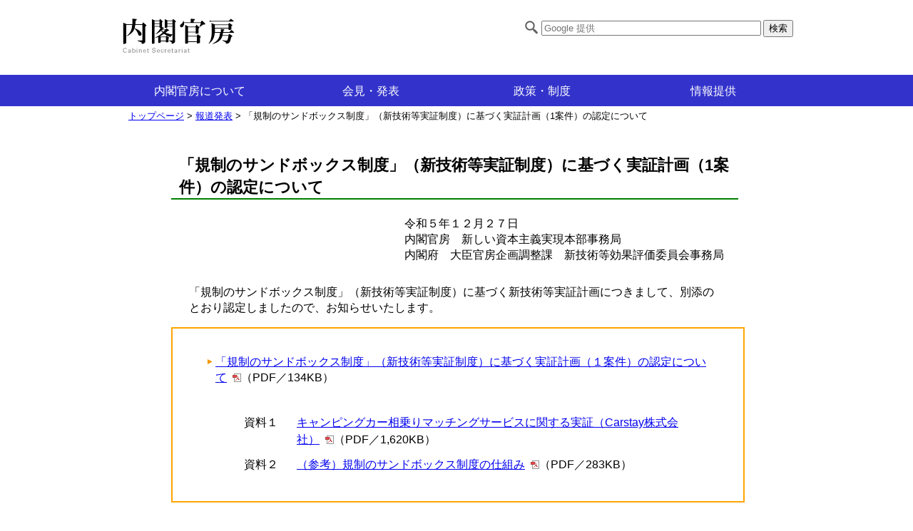

--- FILE ---
content_type: text/html
request_url: https://www.cas.go.jp/jp/houdou/231227sandbox.html
body_size: 7214
content:
<!DOCTYPE html PUBLIC "-//W3C//DTD XHTML 1.0 Transitional//EN" "http://www.w3.org/TR/xhtml1/DTD/xhtml1-transitional.dtd">
<html xmlns="http://www.w3.org/1999/xhtml" xml:lang="ja" lang="ja">
<head>
<meta http-equiv="Content-Type" content="text/html; charset=utf-8" />
<meta http-equiv="X-UA-Compatible" content="IE=edge,chrome=1"/>
<meta name="keywords" content="内閣官房,報道発表" />
<meta name="description" content="内閣官房の報道発表を掲載しています。" />
<title>「規制のサンドボックス制度」（新技術等実証制度）に基づく実証計画（１案件）の認定について| 内閣官房ホームページ</title>
<meta name="viewport" content="width=device-width, initial-scale=1.0, maximum-scale=1.0, minimum-scale=1.0"/>
<meta name="format-detection" content="telephone=no"/>
<link href="/common/css/200205base.css" rel="stylesheet" type="text/css" />
<style type="text/css">
<!--
.r_contnent{ text-align:right;}
.r_contnent p{ display:inline-block; text-align:left;}
.ttl2 {margin:2em 0 -0.5em 1em;}
.siryou {
    padding: 0.5em 0 0.5em 5em;
    line-height: 1.5em;
}
.box {width: 95%; margin: 2em 0 0 0; padding: 20px; border: 2px solid #ffa500; background-color: #ffffff;}
-->
</style>
</head>


<body id="header">

  <div class="header">
  <div class="logo_title">
  <a href="/index.html"><img src="/common/images/title.png" alt="内閣官房ホームページ" name="Insert_logo" width="180" id="Insert_logo" style="displays:table-cell; text-align:left" /></a> 
</div>
  
  <div class="right_side">
  <table>
	<tr><td><img src="/common/images/ig_search.jpg" alt="キーワード検索" /></td><td><form action="/ja_cas/search.html" method="get">
		<input type="text" name="q" value="" ids="MF_form_phrase" autocomplete="off" style="width:300px;" placeholder="Google 提供"/>
		<input type="submit" value="検索"/>
		<input type="hidden" name="ie" value="utf-8"/>
		<input type="hidden" name="page" value="1"/>
		</form>
		</td></tr></table>
  </div>
    <!-- end .header --></div>
    <br class="clearfloat"/>

<!--メニューバー-->
    <div class="linkbar">
<ul id="normal" class="dropmenu">
  <li><a href="/index.html#gaiyou">内閣官房について</a>
    <ul>
      <li><a href="/jp/gaiyou/index.html">組織図・事務概要</a></li>
      <li><a href="/jp/gaiyou/kanbu/index.html">幹部紹介</a></li>
      <li><a href="/jp/gaiyou/eibun/index.html">内閣官房組織等英文名称一覧</a></li>
      <li><a href="/jp/saiyou/index.html">採用情報</a></li>
    </ul>
  </li>
  <li><a href="/index.html#kaiken">会見・発表</a>
    <ul>
      <li><a href="//www.kantei.go.jp/jp/tyoukanpress/index.html" target="_blank">内閣官房長官記者会見</a></li>
      <li><a href="/jp/houdou/index.html">報道発表</a></li>
    </ul>
  </li>
  <li><a href="/index.html#seisaku">政策・制度</a>
    <ul>
      <li><a href="//www.kantei.go.jp/jp/kakugikettei/" target="_blank">政府の基本方針・計画等</a></li>
      <li><a href="/jp/seisaku/index.html">各種本部・会議等の活動情報</a></li>
      <li><a href="/jp/hourei/index.html">所管法令</a></li>
      <li><a href="/jp/houan/index.html">国会提出法案</a></li>
      <li><a href="/jp/yosan/index.html">予算・決算</a></li>
      <li><a href="/jp/siryou/index.html">その他情報</a></li>
    </ul>
  </li>
  <li><a href="/index.html#jouhou">情報提供</a>
    <ul>
      <li><a href="//www.kantei.go.jp/index.html" target="_blank">首相官邸ホームページ</a></li>
      <li><a href="/jp/pubcom/index.html">パブリックコメント等</a></li>
      <li><a href="https://www.cao.go.jp/chotatsu/index.html" target="_blank">調達情報</a></li>
      <li><a href="/jp/bichiku_katsuyou/index.html">災害備蓄食品の有効活用</a></li>
      <li><a href="/jp/koukai/index.html">情報公開・公文書管理</a></li>
      <li><a href="/jp/kojinjyouhou/index.html">個人情報保護</a></li>
      <li><a href="/socialmedia/index.html">ソーシャルメディア</a></li>
    </ul>  </li>

</ul>
</div>
<!--メニューバー 以上-->

<br class="clearfloat" />

<!--コンテント-->
<div class="container">

<!--ここからナビ-->
<div class="top_navi">
<a href="/index.html">トップページ</a>
 &gt; <a href="index.html">報道発表</a>
 &gt; 「規制のサンドボックス制度」（新技術等実証制度）に基づく実証計画（1案件）の認定について
 </div>
<!--ここまでナビ-->

<!--ここから本文-->
<div class="contents">

<h1>「規制のサンドボックス制度」（新技術等実証制度）に基づく実証計画（1案件）の認定について</h1>

<div class="r_contnent" style="margin-top:-2em;">
<p>令和５年１２月２７日<br />
内閣官房　新しい資本主義実現本部事務局<br />
内閣府　大臣官房企画調整課　新技術等効果評価委員会事務局
</p>
</div>

<p style="margin-bottom: -1em;">「規制のサンドボックス制度」（新技術等実証制度）に基づく新技術等実証計画につきまして、別添のとおり認定しましたので、お知らせいたします。</p>

<div class="box">

<ul class="arrow">
<li><a href="pdf/231227_sandbox.pdf" target="_blank">「規制のサンドボックス制度」（新技術等実証制度）に基づく実証計画（１案件）の認定について</a>（PDF／134KB）</li>
</ul>

<div class="siryou">
	<dl>
		<dt>資料１</dt>
		<dd style="margin-left: -2em;"><a href="pdf/231227_siryou1.pdf" target="_blank">キャンピングカー相乗りマッチングサービスに関する実証（Carstay株式会社）</a>（PDF／1,620KB）</dd>
		<dt>資料２</dt>
		<dd style="margin-left: -2em;"><a href="pdf/231227_siryou2.pdf" target="_blank">（参考）規制のサンドボックス制度の仕組み</a>（PDF／283KB）</dd>
	</dl>
</div>

</div>

<p class="ttl2">（関連リンク）</p>
<ul class="arrow">
<li><a href="/jp/seisaku/s-portal/regulatorysandbox.html">規制のサンドボックス制度　政府一元的総合窓口</a></li>
</ul>
</div><!--end contents-->


<div class="page-top"><a href="#header">ページのトップへ戻る</a></div>

  <!-- end .container --></div>

<div class="clearfloat"></div>

<!--フッダー-->
  <div class="footer">
    <p>
    <a href="https://www.kantei.go.jp/jp/forms/cas_goiken.html" target="_blank" style="border-left:1px dotted #ffffff;">ご意見・ご要望</a>
    <a href="/jp/policy/index.html">プライバシーポリシーについて</a>
    <a href="/jp/tyosakuken/index.html">リンク、著作権等について</a>
    <a href="/jp/sitemap/index.html">サイトマップ</a>
    <br />
    <div class="adress">
    <img src="/common/images/footer_ttl.png" style="float:right" alt="内閣官房" />
    内閣官房　（法人番号3000012010001）<br />
    〒100-8968　東京都千代田区永田町1-6-1　TEL.03-5253-2111（代表）
    </div>
    </p>
		<div class="clearfloat"></div>
    <p class="copy">Copyright &copy; Cabinet Secretariat. All Rights Reserved.</p>
    <!-- end .footer --></div>
<!--フッダー 以上-->

</body>
</html>


--- FILE ---
content_type: text/css
request_url: https://www.cas.go.jp/common/css/200205base.css
body_size: 22221
content:
@charset "utf-8";
body {
	font: 100%/1.4 "ヒラギノ角ゴ Pro W3", "Hiragino Kaku Gothic Pro", "メイリオ", Meiryo, Osaka, "ＭＳ Ｐゴシック", "MS P Gothic", sans-serif;
	margin: 0;
	padding: 0;
	color: #000;
}

.title_logo {
	text-align:center;
	font-weight:bold;
	font-size:140%;
	color:#ffffff;
	width:94%;
	background-image: url(/common/images/title_bg.gif);
	margin-top: 2em;
	margin-right: auto;
	margin-bottom: 2em;
	margin-left: auto;
	padding-top: 1em;
	padding-right: 3%;
	padding-bottom: 1em;
	padding-left: 3%;
}

ol, dl {
	padding: 0;
	margin: 0;
}

p {
	margin-top: 0;
	margin:10px 10px 20px 10px ;
	padding-right: 15px;
	padding-left: 15px; 
}

h1{
	border-bottom:2px solid green;
	font-size:140%;
	width:98%;
	text-align:left;
	margin-top: 2em;
	margin-right: 0;
	margin-bottom: 2em;
	margin-left: 0;
	padding-left: 0.5em;
}

h2{
	border-left:5px solid green;
	border-bottom:1px solid green;
	font-size:110%;
	width:98%;
	margin:2em 0 1em 0;
	padding:5px 0 5px 0.5em;
}

h3{
	border-left:8px solid green;
	font-size:100%;
	width:97%;
	margin:2em 0 1em 0;
	padding:5px 0 5px 0.5em;
}

h4{
	background-color:green;
	bordera-bottom:2px solid green;
	color:#fff;
	font-size:100%;
	width:97%;
	margin:2em 0 0 0;
	padding:5px 0 5px 0.5em;
}


a img {
	border: none;
}


a:link {
	color: #3351CC
	text-decoration: underline;
}
a:visited {
	color: #3351CC;
	text-decoration: underline;
}
a:hover, a:active, a:focus {
	text-decoration: none;
}



.container {
	width: 100%;
	max-width:960px;
	background: #FFF;
	margin: 0 auto;
	text-align: left;
	padding-bottom:2em;
	overflow :hidden;
}


.header {
	background: #fff;
	width:100%;
	max-width:960px;
	margin:0 auto;
	height:90px;
	padding-top:10px;
}

.header  p{
	font-size: 12px;
	float:right;
	padding:10px;
	clear:both;
}

.header table{
	margin-top:1em;
	colors:#000000;
	font-size:60%;
}
.header table td{
	vertical-align:top;
}


.logo_title{
	float:left;
	}
	
.right_side{
	float:right;
	text-align:right;
	margin:5px;
	}

.search-form{
	floats: right;
}


.linkbar {height:44px;background-color:#3333cc;}


.sidebar1 {
	float: right;
	width: 250px;
	padding	:1em;
	font-size: 100%;
	borders:1px solid gray;
}


.sidebar1 img{
	margin:5px 0;
}


dl.navi {
	list-style: none;
	margin-bottom: 15px;
	color:#333;
}
.navi dt {
	display:inline-block;
	padding:5px 0 5px 10px;
	margin:10px 0;
	width:100%;
	font-weight:bold;
	background: #F5F5F5;

}
.navi dd{
	line-height:2em;
	display: block;
	margin-left:1em;
	background-image: url("/common/images/larw.gif");
	background-repeat: no-repeat;
	padding-left:1em;
}
.navi a, .navi a:visited {
	text-decoration: underline;
	color:#333333;
}
.navi a:hover, .navi a:active, .navi dd a:focus {
	text-decoration: none;
	color:#333333;
}



.wrapper {
	float: left;
	width: 100%;
	margin-right: -300px;
}

.content {
	padding: 1em 0 0 0em;
	margin-right:300px;
	borders:1px solid gray;
}


/*************************************************************
 トピックス関連
*************************************************************/

#topics {
	margin-left:-1em;
	margin-top:-1em;
	width:100%;
}


#topics .date{
	display:table-cell;
	width:9em;
}


#topics .kaisai {
	display:table-cell;
	background-color:#ee5532;
	padding:2px 5px;
	font-size:70%;
	text-align:center;
	width:70px;
	margin-left:2em;
}


#topics .kaigi {
	display:table-cell;
	background-color:#0099ff;
	padding:2px 5px;
	margin-left:10px;
	font-size:70%;
	text-align:center;
	width:70px;
	margin-left:2em;
}


#topics .saiyou {
	display:table-cell;
	background-color:#00cc33;
	padding:2px 5px;
	margin-left:10px;
	font-size:70%;
	text-align:center;
	width:70px;
	margin-right:35em;
	margin-left:2em;
}


#topics .houdou {
	display:table-cell;
	background-color:#ff1eff;
	padding:2px 5px;
	margin-left:10px;
	font-size:70%;
	text-align:center;
	width:70px;
	margin-right:35em;
	margin-left:2em;
}


#topics .sonota {
	display:table-cell;
	background-color:#999999;
	padding:2px 5px;
	margin-left:10px;
	font-size:70%;
	text-align:center;
	width:70px;
	margin-right:35em;
	margin-left:2em;
}


#topics dt {
	margin-top:1em;
	margin-left:2em;
	margin-bottom:0.5em;
}


#topics dd {
	border-bottom:1px dotted #333;
	padding-left:1em;
	background-image: url("/common/images/arrows.gif");
	background-repeat: no-repeat;
	padding-bottom:0.5em;
}


#topics  a:hover{
	color:#0033ff;
	position:relative;
	top:2px;left:2px;
}

/* トピックスアイコン自動付与 */

#topics a[href$=".pdf"] {
background: url(/common/images/pdf.gif) no-repeat 100% 50%;
}
* html a.pdf{
background: url(/common/images/pdf.gif) no-repeat;
}
#topics a[href$=".pdf"] {
padding: 4px 20px 4px 0px;
}


#topics a[href^="//www"] {
background: url(/common/images/link.gif) no-repeat 100% 50%;
}
#topics a[href^="http"] {
background: url(/common/images/link.gif) no-repeat 100% 50%;
}
* html a.external   {
background: url(/common/images/link.gif) no-repeat 100% 50%;
}
#topics a[href^="www.cas.go.jp"]  {
padding: inherit;
background: transparent;
}
#topics a[href^="//www"] {
padding: 4px 20px 4px 0px;
}
#topics a[href^="http"] {
padding: 4px 20px 4px 0px;
}



/*************************************************************
 contentエリア リスト属性のエリア設定
*************************************************************/

.content ul, .content ol { 
	padding: 0 15px 15px 40px; 
}


/*************************************************************
 バナーエリア
*************************************************************/

.banner-area {
	width:100%;
	max-width:980px;
	margin:0 auto;
}

.banner-areaimg { -ms-interpolation-mode: bicubic; }

.banner-area a{
	padding:3px;
	display:inline-block;
}

.banner_list a{
	width:180px;
	height:40px;
	float:right;
	text-align:center;
	display:block;
	background:#3333cc;
	color:#ffffff;
	margin-bottom:2em;
	line-height:2.5em;
	border-radius:8px;
	transition:.3s;
}

.banner_list a:hover { 
	background:#ff8914;
	color:#ffffff;
}

/*************************************************************
 ページトップに「戻る」ボタン
*************************************************************/

.page-top {
	display:block;
	float:right;
	font-size:80%;
	margin-bottom:1em;
	padding-left:1.3em;
	background-image: url("/common/images/top_arw.gif");
	background-repeat: no-repeat;
}

/*************************************************************
 フッター
*************************************************************/

.footer {
	padding: 10px;
	color:#fff;
	background: #3333cc;
	positions: relative;

/* IE6 �ɁA�K�؂ɃN���A���邽�߂� hasLayout ��w�肵�܂��B */
	clear: both; /* ���� clear �v���p�e�B�ɂ�� .container �́A�J�����͈̔͂��ǂ��܂ł���F�����Ă��͈̔͂�܂߂�悤�ɂȂ�܂��B */
}
.footer p{
	width:98%;
	max-width:960px;
	margin:0 auto;
	font-size:80%;
	box-sizing:border-box;
	}

.footer a{
	color:#ffffff;
	border-right:1px dotted #ffffff;
	padding:0 8px 0 8px;
	}
	
.footer a:hover{
	color:#ffffff;
	border-right:1px dotted #ffffff;
	padding:0 8px 0 8px;
	}

.adress {
	width:98%;
	max-width:960px;
	margin:0 auto;
	font-size:80%;
	padding-top:2em;
	box-sizing:border-box;
	}
	
.copy {
	width:98%;
	font-size:80%;
	text-align:center;
}


.clearfloat {
	clear:both;
	height:0;
	font-size: 1px;
	line-height: 0px;
}

/*************************************************************
 ドロップメニュー
*************************************************************/

.dropmenu{
  *zoom: 1;
  list-style-type: none;
   max-width: 960px;
  margin: 5px auto 30px;
  padding: 0;
}
.dropmenu:before, .dropmenu:after{
  content: "";
  display: table;
}
.dropmenu:after{
  clear: both;
}
.dropmenu li{
  position: relative;
  width: 25%;
  float: left;
  margin: 0;
  padding: 0;
  text-align: center;
}
.dropmenu li a{
  display: block;
  margin: 0;
  padding: 15px 0 11px;
  background: #3333cc;
  color: #fff;
  font-size: 16px;
  line-height: 1;
  text-decoration: none;
}
.dropmenu li ul{
  list-style: none;
  position: absolute;
  z-index: 9999;
  top: 100%;
  left: 0;
  margin: 0;
  padding: 0;
}
.dropmenu li ul li{
  width: 100%;
}
.dropmenu li ul li a{
  padding: 13px 15px;
  background: #3333cc;
  text-align: left;
  font-size:14px;
  font-weight: bold;
  border-top:1px solid #7f7fff;
}
.dropmenu li:hover > a{
  background: #000099;
}
.dropmenu li a:hover{
  border-radius : 3px 3px 0 0;
  background: #000099;
}

.dropmenu li ul li{
  overflow: hidden;
  height: 0;
  transition: .2s;
}

.dropmenu li:hover ul li{
  overflow: visible;
  height: 38px;
}

@media screen and (max-width: 768px) {
.wrapper, .content, .sidebar1 {
	float: none;
	margin: 0;
	width: auto;
	}
}

@media screen and (max-width: 550px) {
.linkbar{
	height:180px;
	overflow:hidden;
	background:#fff;
}
.dropmenu li {	
	width: 100%;
	background-color:#3333cc;
	border:1px solid #7f7fff;
	}
.dropmenu li ul{
	display:none;
	xwidth:100%;
	}
}


/* ------------- Float　左　右 -------------- */

.fltrt { 
	float: right;
	margin-left: 8px;
}
.fltlft { 
	float: left;
	margin-right: 8px;
}

/*************************************************************
 パンくず 
*************************************************************/

ul.nav {
	list-style: none; 
	border-top: 1px solid #666; 
	margin-bottom: 15px;
	background: #F5F5F5;
	font-size:90%;
}
ul.nav li {
	border-bottom: 1px dotted #666;display:inline-block;width:100%;
}

ul.nav span{margin:6px 0 5px 5px;width:1.5em; padding:0px; border:1px solid #999;float:left;clear:both;text-align:center;background-color:#fff;}

ul.nav a, ul.nav a:visited { 
	padding: 8px 8px 8px 15px;
	display: block; 
	widths: 160px;  
	text-decoration: none;
	margin-left:2em;
}
ul.nav a:hover, ul.nav a:active, ul.nav a:focus {
	background: #A9A9A9;
	color: #FFF;
}

/*************************************************************
 トピックスラベル設定
*************************************************************/

#topics .label1 {
	display:inline-block;
	background-color:green;
	padding:5px;color:#fff;
	margin-left:10px;
}
#topicss li {
	padding:1em 0 0.5em 1em;
	display:block;
	border-bottom:1px dotted #333;
	width:650px;
	}
#topicss li a {
	display:block;
	widths:320px;
	margin-left:15em;
	margin-top:-2em;
}

#topics .label2 {
	background-color:green;
	padding:2px 5px;
	color:#fff;
	margin:0 0 0 10px;
	font-size:80%;
	font-weight:bold;
}



/* ------------- style only css -------------- */
.top_navi{
	margin:5px 20px;
	font-size:80%;
}

.contents {
	width:98%;
	max-width: 800px;
	margin:0 auto;
	padding-bottom:4em;
}

.box{
	width:90%;
	margin:2em auto;
	border:1px solid #666666;
	background-color:#ffffdb;
	padding:10px;
}

.box_w{
	width:90%;
	margin:2em auto;
	border:1px solid #666666;
	background-color:#fff;
	padding:10px;
}

.imglft{display:inline-block; padding-right:5em;}
	.imgrt{display:inline-block;}

.sosikizu img{float:right;max-width:70%;}
.sosikizu p{margin-right:1em;}

.sosikizus img{
		float:left;
		margin-left:1em;
		width:90%;
		}
.sosikizus p{
		display:inline-block;
		float:none;
		}
.title{
	margin:3em auto;
	text-align:center;
	width:90%;
	}


.right{
	text-align:right;
	margin:1em 0 2em 0;
	}

/*************************************************************
 各種margin padding
*************************************************************/

.ml1{margin-left:1em;}
.ml2{margin-left:2em;}
.ml3{margin-left:3em;}
.ml4{margin-left:4em;}
.ml5{margin-left:5em;}

.mt1{margin-top:1em;}
.mt2{margin-top:2em;}
.mt3{margin-top:3em;}
.mt4{margin-top:4em;}
.mt5{margin-top:5em;}

.mb1{margin-bottom:1em;}
.mb2{margin-bottom:2em;}
.mb3{margin-bottom:3em;}
.mb4{margin-bottom:4em;}
.mb5{margin-bottom:5em;}

.pl1{padding-left:1em;}
.pl2{padding-left:2em;}
.pl3{padding-left:3em;}
.pl4{padding-left:4em;}
.pl5{padding-left:5em;}

.pt1{padding-top:1em;}
.pt2{padding-top:2em;}
.pt3{padding-top:3em;}
.pt4{padding-top:4em;}
.pt5{padding-top:5em;}

.pb1{padding-bottom:1em;}
.pb2{padding-bottom:2em;}
.pb3{padding-bottom:3em;}
.pb4{padding-bottom:4em;}
.pb5{padding-bottom:5em;}

.date {
	margin-right:1em;
}


/*************************************************************
 議事　資料
*************************************************************/

.giji{
	margin:1em 0 2em 3em;
	}
.giji ul{
	list-style-type:disc;
	margin:0 0 0 0em;
	}

.siryou{
	padding:1em 0 2em 2em;
	line-height:1.8em;
	}
.siryou dt{
	vertical-align:top;
	display:inline-block;
	width:15%;
	}
.siryou dd{
	vertical-align:top;
	display:inline-block;
	margin-left:0em;
	margin-bottom:0.7em;
	width:80%;
	}

@media screen and (max-width: 768px) {
.siryou dt{
	display:block;
	width:80%;
	}
.siryou dd{
	display:block;
	margin-left:1em;
	width:98%;
	}
}


/*************************************************************
 データテーブル枠線設定
*************************************************************/

.datatable_l{
	border:1px solid #bdbdbd;
	border-collapse:collapse;
}

.datatable_l th{
	background-color:#ddd;
	border:1px solid #bdbdbd;
	padding:8px;
	font-weight:normal;
}

.datatable_l td{
	background-color:#ffffff;
	border:1px solid #bdbdbd;
	padding:8px;
}

.datatable_nl{
	border-collapse:collapse;
}

.datatable_nl th{
	background-color:#ddd;
	padding:8px;
	font-weight:normal;
}

.datatable_nl td{
	background-color:#ffffff;
	padding:8px;
}

/*************************************************************
 テーブル枠線設定
*************************************************************/

.tbl {
  border: 1px solid #bdbdbd;
  border-collapse: collapse;
  margin: 0;
  padding: 0;
  width: 100%;
  table-layout: fixed;
}
.tbl caption {
  font-size: 1.5em;
  margin: .5em 0 .75em;
}
.tbl tr {
  background: #ddd;
  borders: 1px solid #bdbdbd;
  paddings: .20em;
}
.tbl th,
.tbl td {
  padding: .625em;
  text-align: left;
  border: 1px solid #bdbdbd;
	word-break:break-all;
}
.tbl th {
  font-size: .85em;
  letter-spacing: .1em;
  text-transform: uppercase;
}
.tbl td {
  background-color:#fff;
}



/*************************************************************
レスポンシブ対応テーブル (枠線アリ)
*************************************************************/

.tbl_giji{
	width:95%;
	margin:0 0 0 1em;
	border-collapse:collapse;
	}
.tbl_giji th{
	padding:5px;
	text-align:left;
	border: 1px solid #999;
	background-color:#eee;
	}
.tbl_giji td{
	padding:5px;
	border:1px solid #999;
	text-align:left;
	}
.tbl_giji caption{
	margin:5px 0;
	font-weight:bold;
	}

@media screen and (max-width: 768px){
		.tbl_giji th{
		display:block;
		border-bottom:none;
		padding-left:1em;
		}
		.tbl_giji th:last-child{
		border-bottom:1px solid #999;
		margin-bottom:15px;
		}
		.tbl_giji td{
		display:block;
		border-bottom:0px;
		text-align:left;
		padding-left:1em;
		}
		.tbl_giji td:last-child{
		border-bottom:1px solid #999;
		margin-bottom:15px;
		}
	}

/*************************************************************
レスポンシブ対応テーブル (枠線ナシ)
*************************************************************/

.tbl_giji_nl{
	width:95%;
	margin:0 0 0 1em;
	}
.tbl_giji_nl th{
	padding:5px;
	text-align:left;
	background-color:#fff;
	color:#333;
	}
.tbl_giji_nl td{
	padding:5px;
	text-align:left;
	}
.tbl_giji_nl caption{
	margin:5px 0;
	font-weight:bold;
	}

@media screen and (max-width: 768px){
		.tbl_giji_nl td{
		display:block;
		text-align:left;
		}
		.tbl_giji_nl td:last-child{
		margin-bottom:0px;
		}
	}


/*************************************************************
アイコン自動付与　PDF、エクセル、ワード、パワポ、外部リンク
*************************************************************/

.contents a[href$=".pdf"] {
background: url(/common/images/pdf.gif) no-repeat 100% 50%;
}
* html a.pdf{
background: url(/common/images/pdf.gif) no-repeat;
}
.contents a[href$=".pdf"] {
padding: 4px 20px 4px 0px;
}


.contents a[href$=".docx"] {
background: url(/common/images/ico_word.gif) no-repeat 100% 50%;
}
* html a.docx{
background: url(/common/images/ico_word.gif) no-repeat;
}
.contents a[href$=".docx"] {
padding: 4px 20px 4px 0px;
}


.contents a[href$=".xlsx"] {
background: url(/common/images/exel_icon.gif) no-repeat 100% 50%;
}
* html a.xlsx{
background: url(/common/images/exel_icon.gif) no-repeat;
}
.contents a[href$=".xlsx"] {
padding: 4px 20px 4px 0px;
}


.contents a[href$=".pptx"] {
background: url(/common/images/ppt_icon.gif) no-repeat 100% 50%;
}
* html a.pdf{
background: url(/common/images/ppt_icon.gif) no-repeat;
}
.contents a[href$=".pptx"] {
padding: 4px 20px 4px 0px;
}


.contents  a[href^="//www"] {
background: url(/common/images/link.gif) no-repeat 100% 50%;
}
.contents  a[href^="http"] {
background: url(/common/images/link.gif) no-repeat 100% 50%;
}
* html a.external   {
background: url(/common/images/link.gif) no-repeat 100% 50%;
}
.contents  a[href^="www.cas.go.jp"]  {
padding: inherit;
background: transparent;
}
.contents  a[href^="//www"] {
padding: 4px 20px 4px 0px;
}
.contents  a[href^="http"] {
padding: 4px 20px 4px 0px;
}

/*************************************************************
 ページ下部 過去リンク
*************************************************************/

.kako ul {
	margin-top: 10px;
	margin-right: 10px;
	margin-bottom: 20px;
	margin-left: 10px;
	padding-top: 0;
	padding-right: 30px;
	padding-bottom: 0;
	padding-left: 30px;
	}

.kako li{
	line-height:2em;
	list-style:none;
	display: inline-block;
	width:6.5em;
	}

.kako a{
	padding:0 1em 0 0;
	border-right:1px solid #999;
	}

@media screen and (max-width:600px){
.kako ul {
	margin:0 0 0 0.5em;
	padding:0 0 0 0.5em;
	}
.kako li {
	margin-left:0.5em;
	}
}



/*************************************************************
 リスト、三角アイコン　日付関連　その他
*************************************************************/

.listnone li {
	list-style:none;
}

.arrow li {
	list-style:none;
	background-image: url("/common/images/arrows.gif");
	background-repeat: no-repeat;
	margin-left:-1em;
	padding-left:1em;
	padding-bottom: 1em;
}

.arrow_sqg li {
	list-style-type: none;
	background-repeat: no-repeat;
	text-indent: -1em;
	margin-left: 1em;
	margin-top:0.5em;
}

.arrow_sqg li:before {
    content: '';
    display: inline-block;
    width: .5em;
    height: .5em;
    margin-right: .5em;
    background: green;
    transform: rotate(45deg);
    vertical-align: 2px;
}

.bl{
	border-left:1px solid #999;
	}

.date_list_e{
	margin:10px 0 0 1em;
	display:block;
	}
.date_list_e dt{
	width:6em;
	padding-top:0.5em;
	float:left;
	}
.date_list_e dd{
	margin-left:6em;
	padding-top:0.5em;
	display:block;
	}


/* ------------- 部局　開催状況エリア -------------- */

.date_list{
	margin:10px 0 0 1em;
	display:block;
	}
.date_list dt{
	border-top:1px dotted #999;
	width:12em;
	display:inline-block;
	vertical-align:top;
	margin-left:-0.24em;
	padding-top:0.5em;
	}
.date_list dd{
	border-top:1px dotted #999;
	width:33em;
	display:inline-block;
	padding:0.5em 0 1em 0;
	line-height:1.5em;
	margin-left:-4px;
	}
.date_list dt:first-child {
	border:none;
	}
.date_list dt:first-child + dd {
	border:none;
	}

@media screen and (max-width: 768px) {
.date_list dt{
	width:90%;
	display:block;
	}
.date_list dd{
	margin-left:1em;
	width:90%;
	display:block;
	padding-bottom:15px;
	margin-left:0;
	border-top:none;
	padding-top:0;
	}
}

/* ------------- 部局　新着エリア -------------- */

.date_list_news{
	margin:10px 0 0 1em;
	display:block;
	}
.date_list_news dt{
	border-top:1px dotted #999;
	width:27%;
	display:inline-block;
	vertical-align:top;
	margin-left:-0.24em;
	padding-top:0.5em;
	line-height:1.5em;
	}
.date_list_news dd{
	border-top:1px dotted #999;
	display:inline-block;
	padding:0.5em 0 1em 0;
	line-height:1.5em;
	margin-left:-4px;
	width:73%;
	}
.date_list_news dt:first-child {
	border:none;
	}
.date_list_news dt:first-child + dd {
	border:none;
	}

@media screen and (max-width: 768px) {
.date_list_news dt{
	width:90%;
	display:block;
	}
.date_list_news dd{
	margin-left:1em;
	width:90%;
	display:block;
	padding-bottom:15px;
	margin-left:0;
	border-top:none;
	padding-top:0;
	}
}

/* ------------- リンクボタン -------------- */

.link_btn_area{margin:2em auto;}
.link_btn_area ul{display:flex;justify-content:space-between;flex-wrap:nowrap;list-style:none;margin-left:0;padding-left:0;border-collapse:collapse;}
.link_btn_area li{width:100%;text-align:center;border-left:1px solid #ddd;margin:0;padding:5px;font-size:90%;}
.link_btn_area li:last-child{border-right:1px solid #ddd;}
.link_btn_area .btn_area{display:block;}
.link_btn_area li:hover{background:#ccc;transition:all 0.7s;color:#fff;}

@media screen and (max-width:768px){
.link_btn_area ul{flex-wrap:wrap;}
.link_btn_area li{padding:0 0 0.5em 1em;border-left:1px solid #ddd;border-right:1px solid #ddd;text-align:left;}

/* --------------------------- */

.sosikizu img{width:90%;float:none;margin-left:1em;;}
.sosikizu p{width:90%;float:none;}
	
.imglft{display:block;margin-left:2em;padding-right:0;}
.imglft img{width:90%;}
.imgrt{display:block;margin-left:2em;}
	
